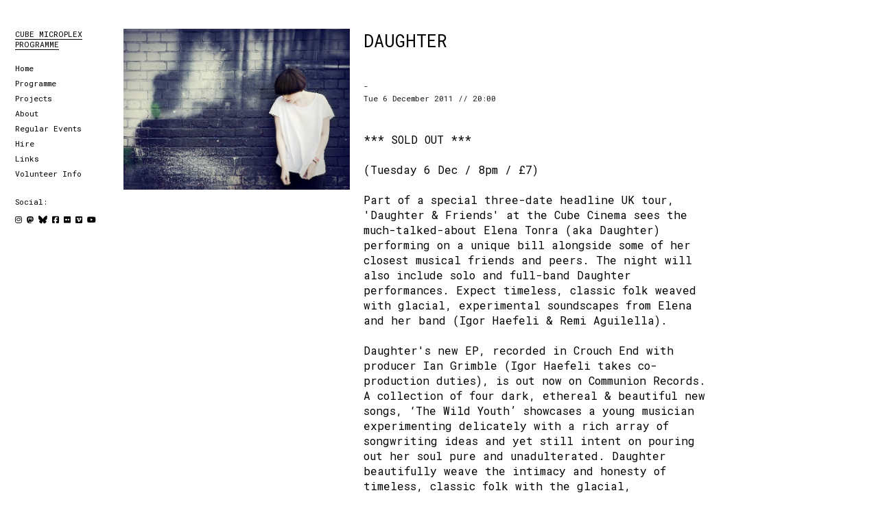

--- FILE ---
content_type: text/html; charset=utf-8
request_url: https://cubecinema.com/id/5150/
body_size: 4304
content:

<!DOCTYPE html>
<html lang="en">
<head>
<meta charset="utf-8">
<title>
Cube: Daughter
</title>
<link rel="shortcut icon" href="/static/favicon/favicon_cube.ico">

<meta name="viewport" content="width=device-width,initial-scale=1">


    
<link href='https://fonts.googleapis.com/css?family=Roboto+Mono:400,100,100italic,300,300italic,500' rel='stylesheet' type='text/css'>
<!--[if lte IE 8]>
    <link rel="stylesheet" href="http://fonts.googleapis.com/css?family=Roboto+Mono:400" /> 
    <link rel="stylesheet" href="http://fonts.googleapis.com/css?family=Roboto+Mono:100" /> 
    <link rel="stylesheet" href="http://fonts.googleapis.com/css?family=Roboto+Mono:100italic" />
    <link rel="stylesheet" href="http://fonts.googleapis.com/css?family=Roboto+Mono:300" /> 
    <link rel="stylesheet" href="http://fonts.googleapis.com/css?family=Roboto+Mono:300italic" />
    <link rel="stylesheet" href="http://fonts.googleapis.com/css?family=Roboto+Mono:500" /> 
<![endif]-->
<link rel="stylesheet" href="/static/css/fontawesome/css/fontawesome.css">
<link rel="stylesheet" href="/static/css/fontawesome/css/solid.css">
<link rel="stylesheet" href="/static/css/fontawesome/css/brands.css">
<meta name="viewport" content="width=device-width, initial-scale=1">

    <link rel="stylesheet" href="/static/diary/css/event.css">


    
    <script src="https://ajax.googleapis.com/ajax/libs/jquery/2.1.3/jquery.min.js"></script>
    <script src="/static/js/lib/respond.min.js" ></script>
    <script src="/static/js/lib/masonry.pkgd.min.js" ></script>
    <script src="/static/js/lib/imagesloaded.pkgd.min.js" ></script>
    <script src="/static/js/lib/jquery.touchSwipe.min.js"></script>
    <script src="/static/js/site-common.js"></script>
    
    <script>
    setup_page(false);
    </script>
    

</head>
<body>


<div id="container" class="body">
    <div id="sidebar" class="panel">
      <div class="nav-wrap">
          <div id="site-title" class="clearfix">
              
              
              <h1><a href="/" title="Cube Microplex Programme">Cube Microplex Programme</a></h1>
              
              
          </div><!-- end #site-title -->
          <div class="site-description">
              
              
              
          </div><!-- end #site-description -->
      </div><!-- end .nav-wrap -->
      <nav id="site-nav" class="clearfix">
          <div id="navmenu" class="menu-wrap">
            

<ul>
    <li><a href="/">Home</a></li>
    <li><a href="/programme/">Programme</a>
        <ul class="sub-menu">
            
            <li><a href="/programme/view/film/"><span>Film</span></a></li>
            
            <li><a href="/programme/view/music/"><span>Music</span></a></li>
            
            <li><a href="/programme/view/performance/"><span>Performance</span></a></li>
            
            <li><a href="/programme/view/story-telling/"><span>Story Telling</span></a></li>
            
            <li><a href="/programme/view/comedy/"><span>Comedy</span></a></li>
            
            <li><a href="/programme/"><span>All</span></a></li>
            <li><a href="/programme/archive/"><span>Archive</span></a></li>
        </ul>
    </li>
    
      
    
    <li><a href="#">Projects</a>
        <ul class="sub-menu">
            
            <li><a href="/pages/projects/spend-a-penny/">Spend a Penny (or more) at the Cube</a></li>
            
            <li><a href="/pages/projects/submit-audio-for-cube-noods-radio-show/">Submit your audio for the Cube Noods Radio Show</a></li>
            
            <li><a href="/pages/projects/panto/">Panto</a></li>
            
            <li><a href="/pages/projects/sounds-of-the-cube/">Sounds of The Cube</a></li>
            
            <li><a href="/pages/projects/rebox/">Rebox</a></li>
            
            
            
            <li><a href="https://cubecinema.com/cgi-bin/freehold/freehold.pl">Freehold</a></li>
            
            <li><a href="https://cubecinema.com/film/">The Film That Buys The Cinema</a></li>
            
            <li><a href="https://kidskino.cubecinema.com/">Kids  Kino Project</a></li>
            
            <li><a href="https://www.feraltrade.org/">Feral Trade</a></li>
            
            <li><a href="https://cube-cola.org/">Cube Cola</a></li>
            
            <li><a href="https://www.nachleben.org.uk/">Nachleben Film Lab</a></li>
            
        </ul>
    </li>
      
    
      
    
    <li><a href="#">About</a>
        <ul class="sub-menu">
            
            <li><a href="/pages/about/cube/">About The Cube and Volunteering</a></li>
            
            <li><a href="/pages/about/directions/">Directions</a></li>
            
            <li><a href="/pages/about/membership/">Membership</a></li>
            
            <li><a href="/pages/about/newsletter/">Newsletter</a></li>
            
            <li><a href="/pages/about/tickets/">Advance Tickets</a></li>
            
            <li><a href="/pages/about/images/">Pictures</a></li>
            
            <li><a href="/pages/about/tech/">Our Tech</a></li>
            
            <li><a href="/pages/about/accessibility/">Accessibility</a></li>
            
            <li><a href="/pages/about/privacy-policy/">Privacy Policy</a></li>
            
            <li><a href="/pages/about/socially-distanced-show-information/">Socially Distanced Show Information</a></li>
            
            <li><a href="/pages/about/info-for-volunteers/">Basic info for new volunteers</a></li>
            
            
            
            <li><a href="/pages/about/contact/">Contact</a></li>
            
        </ul>
    </li>
      
    
      
    
    <li><a href="#">Regular Events</a>
        <ul class="sub-menu">
            
            <li><a href="/pages/regular-events/babycinema/">Babycinema</a></li>
            
            <li><a href="/pages/regular-events/cube-radio-hour/">Cube Radio Hour</a></li>
            
            
            
            <li><a href="https://bioskop.cubecinema.com/">Bioskop</a></li>
            
            <li><a href="http://bluescreenfilms.weebly.com/">Bluescreen</a></li>
            
            <li><a href="http://www.orchestra.cubecinema.com/">Orchestra Cube</a></li>
            
            <li><a href="http://qujunktions.com/">Qu Junktions</a></li>
            
            <li><a href="https://www.instagram.com/qwakclub">QWAK club</a></li>
            
        </ul>
    </li>
      
    
      
    <li><a href="/pages/guide-to-private-hire/">Hire</a>
      
    
      
    
    <li><a href="#">Links</a>
        <ul class="sub-menu">
            
            
            
            <li><a href="https://blog.cubecinema.com/">Cube Blog</a></li>
            
            <li><a href="https://sparror.cubecinema.com/">Sparror Art Server</a></li>
            
            <li><a href="http://sparror.cubecinema.com/adam/">Adam&#x27;s Photo Archive</a></li>
            
            <li><a href="http://sparror.cubecinema.com/mr_hopkinson/">mr_hopkinson&#x27;s Photo Archive</a></li>
            
            <li><a href="http://www.bruced.smugmug.com/Music/The-Cube-Bristol">Bruce&#x27;s Photo Archive (Music)</a></li>
            
            <li><a href="http://www.bruced.smugmug.com/Performing-Arts/The-Cube-Bristol">Bruce&#x27;s Photo Archive (Performing Arts)</a></li>
            
            <li><a href="https://sparror.cubecinema.com/ice/stream.html">Streaming</a></li>
            
            <li><a href="https://shop.cubecinema.com">Merch Shop</a></li>
            
            <li><a href="https://cubecinema.com/doc/10/Cube_Cinema_articles-of-association.pdf">Cube Cinema Memorandum &amp; Articles Of Association</a></li>
            
        </ul>
    </li>
      
    
      
    <li><a href="/pages/volunteer-info/">Volunteer Info</a>
      
    
</ul>

            
                <div class="social-media">
    <p>Social:</p>
    <a href="https://www.instagram.com/cubemicroplex/" title="Instagram"><i class="fa-brands fa-instagram"></i></a>
    <a href="https://mastodon.world/@cubecinema#" title="Mastodon"><i class="fa-brands fa-mastodon"></i></a>
    <a href="https://bsky.app/profile/cubecinema.com#" title="Bluesky"><i class="fa-brands fa-bluesky"></i></a>
    <a href="https://www.facebook.com/cubecinema/" title="Facebook"><i class="fa-brands fa-square-facebook"></i></a>
    <a href="https://flickr.com/groups/cubemicroplex/" title="Flickr"><i class="fa-brands fa-flickr"></i></a>
    <a href="https://vimeo.com/cubemicroplex/" title="Vimeo"><i class="fa-brands fa-vimeo-square"></i></a>
    <a href="https://www.youtube.com/user/cubelog" title="Youtube"><i class="fa-brands fa-youtube"></i></a>
</div><!-- end .social-media -->

            
          </div><!-- end .menu-wrap -->
      </nav><!-- end #site-nav -->
    </div><!-- end #sidebar -->
    <div class="grid">
        <div class="black_overlay"></div>
        <div class="navigation-wrap">
            <div class="mobile-wrap">
              <a href="#nav-mobile" data-toggle=".grid" id="mobile-menu-btn"><i class="fa-solid fa-bars"></i><span>Menu</span></a>
            </div><!-- end #mobile-wrap -->
            <div id="site-title" class="clearfix">
                
              
              <h1><a href="/" title="Cube Microplex Programme">Cube Microplex Programme</a></h1>
              
              
            </div><!-- end #site-title -->
            <div class="site-description">
              
              
              
            </div><!-- end .site-description -->
        </div><!-- end .nav-wrap -->



<div class="programme">
    <div class="grid-sizer"></div>
    <div class="gutter-sizer"></div>
    <div class="grid-item grid-item--width2 event-image">
        <div class="event_image">
        
            
                <a href="/media/diary/6188.jpg"><img src="/media/diary/thumbnails/6188.jpg.800x800_q85.jpg" alt="Picture for event " title="Image credit: Daughter"></a>
            
        
        </div><!-- end .event_image -->
    </div><!-- end .grid-item -->
    <div class="grid-item grid-item--width3">
        <p><h3>Daughter</h3></p>
        
        <p class="showings">
        -<br>
            
            
            
            
                Tue 6 December 2011 // 20:00
            
            
            
            
            <br>
            
        </p>
        
        
        <div class="copy">
            *** SOLD OUT *** <br><br>(Tuesday 6 Dec / 8pm / £7) <br><br>Part of a special three-date headline UK tour, 'Daughter & Friends' at the Cube Cinema sees the much-talked-about Elena Tonra (aka Daughter) performing on a unique bill alongside some of her closest musical friends and peers. The night will also include solo and full-band Daughter performances. Expect timeless, classic folk weaved with  glacial, experimental soundscapes from Elena and her band (Igor Haefeli & Remi Aguilella).  <br><br>Daughter's new EP, recorded in Crouch End with producer Ian Grimble (Igor Haefeli takes co-production duties), is out now on Communion Records. A collection of four dark, ethereal & beautiful new songs, ‘The Wild Youth’ showcases a young musician experimenting delicately with a rich array of songwriting ideas and yet still intent on pouring out her soul pure and unadulterated. Daughter beautifully weave the intimacy and honesty of timeless, classic folk with the glacial, experimental soundscapes that draw to mind the work of Bjork & Jonsi Birgisson.      <br><br>Tickets are only available from: <br>
Music Glue <a href="http://bit.ly/q5rttI">http://bit.ly/q5rttI</a> <br>
SeeTickets: <a href="http://www.seetickets.com/Event/DAUGHTER/Cube-Cinema/591378">http://www.seetickets.com/Event/DAUGHTER/Cube-Cinema/591378</a>  <br>
Daughter / <a href="http://www.facebook.com/ohdaughter">http://www.facebook.com/ohdaughter</a> <br>
Monument Valley / <a href="http://www.facebook.com/monumentvalley">http://www.facebook.com/monumentvalley</a> <br>
Us Baby Bear Bones / <a href="http://www.facebook.com/usbabybearbones">http://www.facebook.com/usbabybearbones</a>
        </div><!-- end .copy -->
    </div><!-- end .grid-item -->
</div><!-- end .programme -->


    </div><!-- end .grid -->
</div><!-- end #container .body -->

<!-- Fluid Width Video -->
<script>
!function(e,t){for(var i=t.getElementsByTagName("iframe"),a=0;a<i.length;a++){var o=i[a],l=/www.youtube.com|player.vimeo.com/;if(o.src.search(l)>0){var s=o.height/o.width*100;o.style.position="absolute",o.style.top="0",o.style.left="0",o.width="100%",o.height="100%";var r=t.createElement("div");r.className="fluid-vids",r.style.width="100%",r.style.position="relative",r.style.paddingTop=s+"%";var d=o.parentNode;d.insertBefore(r,o),r.appendChild(o)}}}(window,document);
</script>
<!-- Piwik -->
<script type="text/javascript">
  var _paq = _paq || [];
  /* tracker methods like "setCustomDimension" should be called before "trackPageView" */
  _paq.push(['trackPageView']);
  _paq.push(['enableLinkTracking']);
  (function() {
    var u="//stats2.xtreamlab.net/";
    _paq.push(['setTrackerUrl', u+'piwik.php']);
    _paq.push(['setSiteId', '3']);
    var d=document, g=d.createElement('script'), s=d.getElementsByTagName('script')[0];
    g.type='text/javascript'; g.async=true; g.defer=true; g.src=u+'piwik.js'; s.parentNode.insertBefore(g,s);
  })();
</script>
<noscript><p><img src="//stats2.xtreamlab.net/piwik.php?idsite=3&rec=1" style="border:0;" alt="" /></p></noscript>
<!-- End Piwik Code -->



</body>
</html>


--- FILE ---
content_type: text/css
request_url: https://cubecinema.com/static/diary/css/event.css
body_size: 24815
content:

/* Normalise
-------------------------------------------------------------------------------*/
html, body, div, span, applet, object, iframe, h1, h2, h3, h4, h5, h6, p, blockquote, pre, a, abbr, acronym, address, big, cite, code, del, dfn, em, img, ins, kbd, q, s, samp, small, strike, strong, sub, sup, tt, var, b, u, i, center, dl, dt, dd, ol, ul, li, fieldset, form, label, legend, table, caption, tbody, tfoot, thead, tr, th, td, article, aside, canvas, details, embed, figure, figcaption, footer, header, hgroup, menu, nav, output, ruby, section, summary, time, mark, audio, video {margin: 0; padding: 0; border: 0; font-size: 100%; vertical-align: baseline;}
article, aside, details, figcaption, figure, footer, header, hgroup, nav, section { display: block; }
audio, canvas, video { display: inline-block; *display: inline; *zoom: 1; }
audio:not([controls]) { display: none; }
[hidden] { display: none; }
html { font-size: 100%; overflow-y: scroll; -webkit-text-size-adjust: 100%; -ms-text-size-adjust: 100%; }
figure { margin: 10% 0; }
figcaption { text-align: center; }
img { border: 0; width: 100%; -ms-interpolation-mode: bicubic;}
a:hover, a:active, a:focus { outline: none; -moz-outline-style: none;}
input {-webkit-border-radius:0; border-radius:0;}
::-webkit-input-placeholder {color: rgba(255, 255, 255, .66);}
:-moz-placeholder {color: rgba(255, 255, 255, .66);}
::-moz-placeholder {color: rgba(255, 255, 255, .66);}
:-ms-input-placeholder {color: rgba(255, 255, 255, .66);}
*, *:before, *:after {-webkit-box-sizing: border-box; -moz-box-sizing: border-box; box-sizing: border-box;}

/* Clearfix */
.clear{clear:both;display:block;overflow:hidden;visibility:hidden;width:0;height:0;}
.clearfix:after{clear:both; content:' '; display:block; font-size:0; line-height:0; visibility:hidden; width:0; height:0; }
.cf:before, .cf:after {content: " "; /* 1 */ display: table; /* 2 */}
.cf:after {clear: both;}
/**
 * For IE 6/7 only
 * Include this rule to trigger hasLayout and contain floats.
 */
.cf {*zoom: 1;}


article,
aside,
details,
figcaption,
figure,
footer,
header,
hgroup,
nav,
section,
summary {
    display: block;
}

audio,
canvas,
video {
    display: inline-block;
    *display: inline;
    *zoom: 1;
}

audio:not([controls]) {
    display: none;
    height: 0;
}

[hidden] {
    display: none;
}

html {
    font-size: 100%; /* 1 */
    -webkit-text-size-adjust: 100%; /* 2 */
    -ms-text-size-adjust: 100%; /* 2 */
}

html,
button,
input,
select,
textarea {
    font-family: 'Roboto Mono', 'courier new', courier, monospace;
    /*font-family: sans-serif;*/
}

body {
    display: block;
    margin: 0;
}

a:focus {
    outline: 0;
}

a:active,
a:hover {
    outline: 0;
}

h1 {
    font-size: 2em;
    margin: 0.67em 0;
}

h2 {
    font-size: 1.5em;
    margin: 0.83em 0;
}

h3 {
    font-size: 1.17em;
    margin: 1em 0;
}

h4 {
    font-size: 1em;
    margin: 1.33em 0;
}

h5 {
    font-size: 0.83em;
    margin: 1.67em 0;
}

h6 {
    font-size: 0.75em;
    margin: 2.33em 0;
}

abbr[title] {
    border-bottom: 1px dotted;
}

b,
strong {
    font-weight: 500;
}

blockquote {
    margin: 1em 40px;
}

dfn, em, i {
    font-style: italic;
}

mark {
    background: #ff0;
    color: #000;
}

p,
pre {
    margin: 1em 0;
}

code,
kbd,
pre,
samp {
    font-family: monospace, serif;
    _font-family: 'Roboto Mono', 'courier new', courier, monospace;
    font-size: 1em;
}

pre {
    white-space: pre;
    white-space: pre-wrap;
    word-wrap: break-word;
}

q {
    quotes: none;
}

q:before,
q:after {
    content: '';
    content: none;
}

small {
    font-size: 75%;
}

sub,
sup {
    font-size: 75%;
    line-height: 0;
    position: relative;
    vertical-align: baseline;
}

sup {
    top: -0.5em;
}

sub {
    bottom: -0.45em;
}

dd {
    margin: 0 0 0 40px;
}

menu,
ol,
ul {
    padding: 0 0 0 40px;
}

nav ul,
nav ol {
    list-style: none;
    list-style-image: none;
}

img {
    border: 0;
    -ms-interpolation-mode: bicubic;
}

svg:not(:root) {
    overflow: hidden;
}

figure {
    margin: 0;
}

form {
    margin: 0;
}

fieldset {
    border: 1px solid #c0c0c0;
    margin: 0 2px;
    padding: 0.35em 0.625em 0.75em;
}

legend {
    border: 0;
    padding: 0;
    white-space: normal;
    *margin-left: -7px;
}

button,
input,
select,
textarea {
    font-size: 100%;
    margin: 0;
    vertical-align: baseline;
    *vertical-align: middle;
}

button,
input {
    line-height: normal;
}

button,
html input[type="button"],
input[type="reset"],
input[type="submit"] {
    -webkit-appearance: button;
    cursor: pointer;
    *overflow: visible;
}

button[disabled],
input[disabled] {
    cursor: default;
}

input[type="checkbox"],
input[type="radio"] {
    box-sizing: border-box;
    padding: 0;
    *height: 13px;
    *width: 13px;
}

input[type="search"] {
    -webkit-appearance: textfield;
    -moz-box-sizing: content-box;
    -webkit-box-sizing: content-box;
    box-sizing: content-box;
}

input[type="search"]::-webkit-search-cancel-button,
input[type="search"]::-webkit-search-decoration {
    -webkit-appearance: none;
}

button::-moz-focus-inner,
input::-moz-focus-inner {
    border: 0;
    padding: 0;
}

textarea {
    overflow: auto;
    vertical-align: top;
}

table {
    border-collapse: collapse;
    border-spacing: 0;
}

/* Base
-------------------------------------------------------------------------------*/

body {
    background-color: #fff;
}


body {
    font-size: 1em;
    line-height: 1.4;
    color: #000000;
}

a {
    color: #000000;
    text-decoration: none;
}


/* Header
-------------------------------------------------------------------------------*/

/* --- Main Menu + Main Search --- */
.navigation-wrap {
    position: relative;
    border-top-width: 0px;
    border-right-width: 0px;
    border-bottom-width: 0px;
    border-left-width: 0px;
    border-spacing: 0px;
    padding-top: 37px;
    padding-right: 0;
    padding-bottom: 20px;
    padding-left: 10px;
}
.mobile-wrap {
    position: relative;
    height: 50px;
}
#mobile-menu-btn {
    position: absolute;
    top: 0;
    left: 0;
    width: 50px;
    height: 50px;
    display: block;
    text-align: left;
    z-index: 100;
}
#mobile-menu-btn:before {/
    display: inline-block;
    -webkit-font-smoothing: antialiased;
    font: normal 1.3571em;
    vertical-align: top;
    width: 50px;
    height: 50px;
    padding: 15px 0 0 0;
    color: #000;
}
#mobile-menu-btn span {
    text-indent: -99999px;
    display: block;
}
.black_overlay {
    z-index: 20;
    position: fixed;
    background: #fff;
    width: 0;
    background-size: cover;
    opacity: 0;
    height: 100%;
    top: 0;
    left: 0;
    transition: opacity 500ms;
    -webkit-transition: opacity 500ms;
}
.black_overlay.active-search-bg {
    opacity: .85;
    left: 240px;
    width: 100%;
    -ms-filter: "progid:DXImageTransform.Microsoft.Alpha(Opacity=85)";
    filter: alpha(opacity=85);
}

/* --- Sidebar Layout --- */
#sidebar {
    display: block;
    position: absolute;
    left: 0px;
    top: 0px;
    min-height: 100%;
    width: 240px;
    margin: 0;
    padding: 0;
    background-color: #fff;
    overflow-y: auto;
}
.grid.open-sidebar {
    left: 240px;
}
#site-nav {
    display: block;
    position: absolute;
    left: 0px;
    top: 0px;
    width: 220px;
    background: #fff;
    padding-top: 37px;
    padding-right: 0px;
    padding-bottom: 20px;
    padding-left: 22px;
}
.nav-wrap {
    display: block;
    position: absolute;
    left: 0px;
    width: 220px;
    border-top-width: 0px;
    border-right-width: 0px;
    border-bottom-width: 0px;
    border-left-width: 0px;
    border-spacing: 0px;
    padding-top: 21.7647%;
    padding-right: 0;
    padding-bottom: 11.7647%;
    padding-left: 12.9411%;
}
#site-title h1 {
    display: block;
    position: relative;
    font-weight: 400;
    text-transform: uppercase;
    padding: 0;
    margin: 0;
    font-size: 0.7857em;
    line-height: 1.4;
}
#site-title h1 a {
    border-bottom: 0.1em solid;
}
.site-description h4 {
    font-size: 0.7857em;
    font-weight: 400;
    text-transform: lowercase;
    line-height: 1.4;
    color: #000000;
    margin: 0;
}
.grid-switcher {
    font-size: 0.7857em;
    line-height: 1.4;
    margin-top: 2em;
}
.social-media {
    font-size: 0.7857em;
    line-height: 1.4;
    margin-top: 2em;
}
.print-media {
    font-size: 0.7857em;
    line-height: 1.4;
    margin-top: 2em;
}
/* --- Menus --- */
#site-nav ul {
    padding: 0;
}
#site-nav ul li a {
    display: block;
    font-size: 0.7857em;
    font-weight: 400;
    line-height: 1.4;
    padding: 3.5px 0 14px;
}
#site-nav ul li a:hover {
    text-decoration: underline;
}
#site-nav ul ul li {
    padding-left: 0.7857em;
}
/* --- Sub menu --- */
#navmenu ul ul {
    display: none;
}
#navmenu ul ul li {

}
#navmenu ul ul li:last-child {

}
#navmenu ul ul a {
    padding: 3.5px 0 14px;
    display: block;
    text-indent: -0.886em;
    padding-left: 0.714em;
}
#navmenu ul ul a:before {
    font-family: "Font Awesome 6 Free";
    content: "\f105";
    display: inline-block;
    padding-right: 10px;
    vertical-align: baseline;
}
#navmenu ul ul a:hover {
    text-decoration: underline;
}

/* Sticky Footer
-------------------------------------------------------------------------------*/

.grid {
  display: flex;
  min-height: 70vh;
  flex-direction: column;
}

.programme {
  flex: 1;
}

/* Grid
-------------------------------------------------------------------------------*/

.grid {
    width: 100%;
    position: relative;
    background: #fff;

}
.programme {
    position: relative;
    margin: 44px 0px 48px;
    margin-left: 0;
    margin-right: 0;
}

.grid-item {
    position: relative;
    padding: 0;
    padding-left: 3.125%;
    padding-right: 3.125%;
    padding-bottom: 3.125%;
    margin-bottom: 10px;
    float: left;
    overflow: hidden;
    width: 310px;
    width: 96.875%;
    background-color: #fff;
}
.event-image {
    width: 100%;
    padding-left: 0;
    padding-right: 0;
}

.event_image {
    position: relative;
    width: 100%;
    /*background: #fff;*/
    /*background-image: repeating-linear-gradient(45deg, transparent 1px, transparent 1px, #cccccc 2px, #cccccc 3px);*/
}

.event_image img {
    width: 100%;
    height: auto;
    display: block;
    position: relative;
    -webkit-transition: top 0.2s ease-out, left 0.2s ease-out;
    transition: top 0.2s ease-out, left 0.2s ease-out;
    /*-webkit-filter: grayscale(1);
    filter: grayscale(1);*/
}

.event_image img:hover {
    /*-webkit-transition: top 0.2s ease-out, left 0.2s ease-out;
    transition: top 0.2s ease-out, left 0.2s ease-out;
    -webkit-filter: none;
    filter: none;*/
}


/* Text
-------------------------------------------------------------------------------*/

.grid-item p {
    margin: 1.4em 0 0 0;
}
.grid-item p:first-of-type {
    margin-top: 0;
}

.pre_title, .post_title {
    display: block;
    font-weight: 400;
    font-size: .714285714em;
    line-height: 1.4;
    color: #404040;
    text-transform: none;
    text-decoration: none;
    margin: 0;
    padding: 0;
}

.grid-item h3 {
    font-weight: 400;
    text-transform: uppercase;
    padding: 0;
    margin: 0;
    font-size: 1.2857em;
    line-height: 1.4;
}

.grid-item .event_details {
    /* Stop the paragraph from wrapping below the image (if any): */
    overflow: hidden;
}

p.showings, p.info, p.tickets {
    font-size: 0.6785em;
    font-weight: 400;
    line-height: 1.6;
    text-transform: none;
    color: #1a1a1a;
    padding: 0;
    margin: 0;
}
p.showings {
    margin: 40px 0;
}
p.info {
    margin-top: 40px;
    margin-bottom: -40px;
}
p.tickets {
    margin-top: -40px;
    margin-bottom: 40px;
}
.sold_out, .cancelled {
    text-decoration: line-through;
}
abbr.discounted {
    border-bottom: none !important;
}
p.action {
    margin: 40px 0;
}
.action a {
    color: black !important;
    background: #fff !important;
    border: 0.1em solid black;
    border-radius: 0 !important;
    outline: none;
    font-size: .714285714em;
    line-height: 1.4;
    font-weight: 400;
    padding: 8px 10px;
    display: inline-block;
    text-transform: uppercase;
    cursor: pointer;
    text-decoration: none;
}
.action a:hover {
    color: #fff !important;
    background: black !important;
}
.copy p {
    font-size: .714285714em;
    font-weight: 400;
    text-transform: none;
    line-height: 1.6;
    color: #000000;
    padding: 0;
}
.copy p > a {
    color: #000000;
    text-decoration: none;
    border-bottom: 1px dotted #000000;
}
.copy p > a:visited {
    color: #000000;
}



/* Footer
-------------------------------------------------------------------------------*/




/* Media Queries
-------------------------------------------------------------------------------*/

/* Minimum width of 360 pixels (large smartphones portrait)
------------------------------------------------------------------------------------ */
@media screen and (min-width: 360px) {

    /* --- General --- */
    .navigation-wrap {
        padding-left: 12px;
    }

    /* --- Text --- */
    #site-title h1, .site-description h4, .social-media, .print-media, #site-nav ul li a {
        font-size: 0.892754em;
        line-height: 1.4;
    }
    .pre_title, .post_title {
        font-size: 0.785714286em;
        line-height: 1.6;
    }
    .grid-item h3 {
        font-size: 1.5714em;
    }
    p.showings, p.info, p.tickets {
        font-size: 0.714285714em;
    }
    .action a, .copy p {
        font-size: 0.785714286em;
    }
    #mobile-menu-btn:before {
        font: normal 1.696375em;
    }

    /* --- Event Image --- */
    .event_image img {
        width: 100%;
    }
}

/* Minimum width of 475 pixels (smartphones landscape)
------------------------------------------------------------------------------------ */
@media screen and (min-width: 475px) {

    /* --- General --- */
    .navigation-wrap {
        padding-left: 18px;
    }
}


/* Minimum width of 600 pixels (tablets portrait)
------------------------------------------------------------------------------------ */
@media screen and (min-width: 600px) {

    /* --- General --- */
    .navigation-wrap {
        padding-left: 22px;
    }

    /* --- Grid --- */
    .programme {
        margin: 64px 0 48px;
        display: block;
        position: relative;
    }
    .gutter-sizer {
        width: 0.625%;
    }
    .grid-sizer {
        width: 95%;
    }
    .grid-item {
        width: 100%;
        padding-left: 3.666666667%;
        padding-right: 3.666666667%;
        padding-bottom: 40px;
        margin-bottom: 5px;
    }
    .event-image {
        width: 100%;
        padding-left: 0;
        padding-right: 0;
    }
    .event_image {
        width: 100%;
    }
    .event_image img {
        width: 100%;
    }

    /* --- Text --- */
    #site-title h1, .site-description h4, .social-media, .print-media, #site-nav ul li a {
        font-size: 0.892754em;
        line-height: 1.4;
    }
    .pre_title, .post_title {
        font-size: 0.928571429em;
        line-height: 1.6;
    }
    .grid-item h3 {
        font-size: 1.714285714em;
    }
    p.showings, p.info, p.tickets {
        font-size: 0.785714286em;
    }
    .action a, .copy p {
        font-size: 0.892754em;
    }
    #mobile-menu-btn:before {
        font: normal 1.696375em;
    }

}
/* Minimum width of 1000 pixels (tablets landscape)
------------------------------------------------------------------------------------ */
@media screen and (min-width: 1000px) {

    /* --- General --- */
    #container {
        display: block;
        padding-top: 37px;
        padding-bottom: 20px;
        width: 100%;
        height: 100%;
        background-color: transparent;
    }
    .navigation-wrap {
        display: none;
    }
    #mobile-menu-btn {
        display: none;
    }

    /* --- Sidebar Layout --- */
    #sidebar {
        display: block;
        position: fixed;
        left: 0px;
        top: 0px;
        min-height: 100%;
        width: 170px;
        margin: 0;
        padding: 0;
        background-color: #fff;
        overflow-y: hidden;
    }
    #site-nav {
        position: relative;
        left: 0;
        top: 0;
        width: 170px;
        background: transparent;
        border-top-width: 0px;
        border-right-width: 0px;
        border-bottom-width: 0px;
        border-left-width: 0px;
        border-spacing: 0px;
        padding-top: 0px;
        padding-right: 0px;
        padding-bottom: 20px;
        padding-left: 22px;
    }
    .nav-wrap {
        position: relative;
        left: 0;
        width: 170px;
        border-top-width: 0px;
        border-right-width: 0px;
        border-bottom-width: 0px;
        border-left-width: 0px;
        border-spacing: 0px;
        padding-top: 42px;
        padding-right: 0px;
        padding-bottom: 0px;
        padding-left: 22px;
    }
    #site-title h1 {
        font-weight: 400;
        text-transform: uppercase;
        padding: 0;
        margin: 0;
        font-size: 0.7142em;
        line-height: 1.4;
    }
    #site-title h1 a {
        border-bottom: 0.1em solid;
    }
    .site-description h4 {
        font-size: 0.7142em;
        font-weight: 400;
        text-transform: lowercase;
        line-height: 1.4;
        color: #000000;
        margin: 0;
    }
    .grid-switcher {
        font-size: 0.7142em;
        line-height: 1.4;
        margin-top: 2em;
    }
    .social-media {
        font-size: 0.7142em;
        line-height: 1.4;
        margin-top: 2em;
    }
    .print-media {
        font-size: 0.7142em;
        line-height: 1.4;
        margin-top: 2em;
    }

    /* --- Menus --- */
    .mobile-wrap {
        display: none;
    }
    #site-nav {
        display: block;
        margin-top: 1em;
    }
    #site-nav ul {
        padding: 0;
    }
    #site-nav ul li a {
        display: block;
        font-size: 0.7142em;
        line-height: 1.4;
        padding: 3.5px 0 7px;
    }
    #site-nav ul li a:hover {
        text-decoration: underline;
    }
    #site-nav ul ul li {
        padding-left: 0.714em;
    }
    /* --- Sub menu --- */
    #navmenu ul ul {
        display: none;
    }
    #navmenu ul ul a {
        padding: 3.5px 0 7px;
        display: block;
        text-indent: -0.886em;
        padding-left: 0.714em;
    }
    #navmenu ul ul a:hover {
        text-decoration: underline;
    }
    /* --- Grid --- */

    .programme {
        margin: 0px 0px 0px;
        width: 665px;
    }
    .grid {
        width: 665px;
        margin: 0px 5px 48px;
        display: block;
        position: relative;
        top: 0;
        left: 192px;
    }
    .gutter-sizer {
        width: 10px;
    }
    .grid-sizer {
        width: 125px;
    }
    .grid-item {
        width: 125px;
        padding: 5px 5px 40px;
        margin-bottom: 5px;
    }
    .event_image {
        width: 115px;
    }
    .event_image img {
        width: 100%
    }
    .grid-item p:first-of-type {
        margin-top: 0;
    }
    .grid-item--width2 {
        width: 260px;
        padding: 5px 5px 40px;
        margin-bottom: 5px;
    }
    .grid-item--width2 > .event_image {
        width: 250px;
    }
    .grid-item--width2 > .event_image img {
        width: 100%;
    }
    .grid-item--width3 {
        width: 395px;
        padding: 5px 5px 40px;
        margin-bottom: 5px;
    }
    .grid-item--width3 > .event_image {
        width: 385px;
    }
    .grid-item--width3 > .event_image img {
        width: 100%;
    }

    /* --- Related Events --- */
    .related-events {
        display: block;
        position: absolute;
        left: 685px;
        top: 0;
        width: 100px;
        padding: 5px 5px 40px;
        margin-top: 37px;
        margin-bottom: 5px;
    }
    .related-events p:first-of-type {
        margin-top: 0;
    }
    .related-events p {
        font-size: 0.785714286em;
        line-height: 1.6;
    }

    /* --- Text --- */
    #site-title h1, .site-description h4, .social-media, .print-media, #site-nav ul li a {
        font-size: 0.7142em;
        line-height: 1.4;
    }
    .pre_title, .post_title {
        font-size: 0.7857em;
        line-height: 1.6;
    }
    .grid-item h3 {
        font-size: 1.5714em;
    }
    p.showings, p.info, p.tickets {
        font-size: 0.7142em;
    }
    .action a, .copy p {
        font-size: 0.7857em;
    }
    #mobile-menu-btn:before {
        font: normal 1.696375em;
    }

    /* --- Footer --- */

}


/* Minimum width of 1260 pixels
------------------------------------------------------------------------------------ */
@media screen and (min-width: 1260px) {

    /* --- General --- */

    /* --- Menus --- */
    #site-nav ul li a {
        padding: 3.5px 0;
    }

    /* --- Sub menu --- */
    #navmenu ul ul a {
        padding: 3.5px 0;
    }

    /* --- Grid --- */
    .grid, .programme {
        width: 865px;
    }
    .grid {
        left: 170px;
    }
    .gutter-sizer {
        width: 10px;
    }
    .grid-sizer {
        width: 165px;
    }
    .grid-item {
        width: 165px;
    }
    .event_image {
        width: 155px;
    }
    .grid-item--width2 {
        width: 340px;
    }
    .grid-item--width2 > .event_image {
        width: 330px;
    }
    .grid-item--width3 {
        width: 515px;
    }
    .grid-item--width3 > .event_image {
        width: 505px;
    }

    /* --- Related Events --- */
    .related-events {
        left: 885px;
        width: 165px;
    }

    /* --- Text --- */
    #site-title h1, .site-description h4, .social-media, .print-media, #site-nav ul li a {
        font-size: 0.7142em;
        line-height: 1.4;
    }
    .pre_title, .post_title {
        font-size: 0.785714286em;
        line-height: 1.6;
    }
    .grid-item h3 {
        font-size: 1.5714em;
    }
    p.showings, p.info, p.tickets {
        font-size: 0.7142em;
    }
    .action a, .copy p {
        font-size: 0.7857em;
    }
    #mobile-menu-btn:before {
        font: normal 1.696375em;
    }


    /* --- Footer --- */

}

@media screen and (min-width: 1600px) {

    /* --- Grid --- */
    .grid {
        left: 192px;
    }
    .programme {
        width: 1105px;
        margin: 0px 6px 48px;
        display: block;
        position: relative;
    }
    .gutter-sizer {
        width: 10px;
    }
    .grid-sizer {
        width: 213px;
    }
    .grid-item {
        width: 213px;
    }
    .event_image {
        width: 203px;
    }
    .grid-item--width2 {
        width: 436px;
    }
    .grid-item--width2 > .event_image {
        width: 426px;
    }
    .grid-item--width3 {
        width: 659px;
    }
    .grid-item--width3 > .event_image {
        width: 649px;
    }

    /* --- Related Events --- */
    .related-events {
        left: 1125px;
        width: 213px;
    }
    /* --- Text --- */
    #site-title h1, .site-description h4, .social-media, .print-media, #site-nav ul li a {
        font-size: 0.785714286em;
        line-height: 1.4;
    }
    .pre_title, .post_title {
        font-size: 0.857142857em;
        line-height: 1.4;
    }
    .grid-item h3 {
        font-size: 1.8em;
        line-height: 1.4;
    }
    p.showings, p.info, p.tickets {
        font-size: 0.714285714em;
    }
    .action a, .copy p {
        font-size: 0.8035em;
    }
    #mobile-menu-btn:before {
        font: normal 1.696375em;
    }

    /* --- Sidebar Layout --- */
    #sidebar {
        width: 192px;
    }
    #site-nav {
        width: 192px;
        padding-bottom: 20px;
        padding-left: 27px;
    }
    .nav-wrap {
        width: 192px;
        padding-top: 42px;
        padding-left: 27px;
    }

    /* --- List Layout --- */

}

@media screen and (min-width: 1900px) {

    /* --- Grid --- */
    .grid {
        left: 192px;
    }
    .programme {
        width: 1430px;
        margin: 0px 6px 48px;
        display: block;
        position: relative;
    }
/*    .gutter-sizer {
        width: 10px;
    }
    .grid-sizer {
        width: 276px;
    }
    .grid-item {
        width: 276px;
    }
    .event_image {
        width: 266px;
    }
    .grid-item--width2 {
        width: 562px;
    }
    .grid-item--width2 > .event_image {
        width: 552px;
    }
    .grid-item--width3 {
        width: 848px;
    }
    .grid-item--width3 > .event_image {
        width: 838px;
    }

    /* --- Related Events --- */
    .related-events {
        left: 1430px;
        width: 276px;
    }
    /* --- Text --- */


    /* --- Sidebar Layout --- */
    #sidebar {
        width: 244px;
    }
    #site-nav {
        width: 192px;
        padding-bottom: 20px;
        padding-left: 30px;
    }
    .nav-wrap {
        width: 192px;
        padding-top: 42px;
        padding-left: 30px;
    }


}


--- FILE ---
content_type: text/javascript
request_url: https://cubecinema.com/static/js/site-common.js
body_size: 3332
content:
/* Common setup for public content pages */
function setup_page(index_page) {
    $(document).ready(function($){
        var masonry_opts_index = {
            gutter: '.gutter-sizer',
            columnWidth: '.showing-sizer',
            itemSelector: '.showing'
        };
        var masonry_opts_other = {
            percentPosition: true,
            gutter: '.gutter-sizer',
            columnWidth: '.grid-sizer',
            itemSelector: '.grid-item'
        }
        var masonry_opts = index_page ? masonry_opts_index : masonry_opts_other;

        /* init Masonry -------------------------------------------------------- */
        var $grid = $('.programme').masonry(masonry_opts);

        // re-layout Masonry after each image loads
        $grid.imagesLoaded().progress(function() {
           $grid.masonry('layout');
        });

        /* set up small form factor menu --------------------------------------- */
        $("#mobile-menu-btn").click(function() {
            var toggle_el = $(this).data("toggle");
            $(toggle_el).toggleClass("open-sidebar");
            $(".black_overlay").toggleClass("active-search-bg");
        });

        $(".black_overlay").swipe({
            swipe: function(event, direction, distance, duration, fingerCount, fingerData) {
                $(".grid").removeClass("open-sidebar");
                $(".black_overlay").removeClass("active-search-bg");
            },
            threshold: 0
        });

        /* Set up nav menu ----------------------------------------------------- */
        $('#navmenu > ul > li:has(ul)').addClass("has-sub");

        $('#navmenu > ul > li > a').click(function() {
            var checkElement = $(this).next();

            $('#navmenu li').removeClass('active');
            $(this).closest('li').addClass('active');

            if((checkElement.is('ul')) && (checkElement.is(':visible'))) {
                $(this).closest('li').removeClass('active');
                checkElement.slideUp('normal');
            }

            if((checkElement.is('ul')) && (!checkElement.is(':visible'))) {
                $('#navmenu ul ul:visible').slideUp('normal');
                checkElement.slideDown('normal');
            }

            if (checkElement.is('ul')) {
                return false;
            } else {
                return true;
            }
        });

        /* Set up grid/list switcher (event list only) ------------------------- */
        $('a#listbtn.switcher').click(function() {
            $('.programme').animate({opacity: 0},function() {
                $('.programme').hide();
                $('.list').addClass('active');
                $('.list.active').stop().animate({opacity: 1});
            });
        });

        $('a#gridbtn.switcher').click(function() {
            $('.list').animate({opacity:0},function() {
                $('.list').removeClass('active');
                $('.programme').show();
                $('.programme').masonry(masonry_opts);
                $('.programme').stop().animate({opacity: 1});
            });
        });
    });

    // Belt and braces: do a final masonry layout after all images are
    // definitely loaded:
    $(window).load(function() {
        $('.programme').masonry('layout');
    });
}
